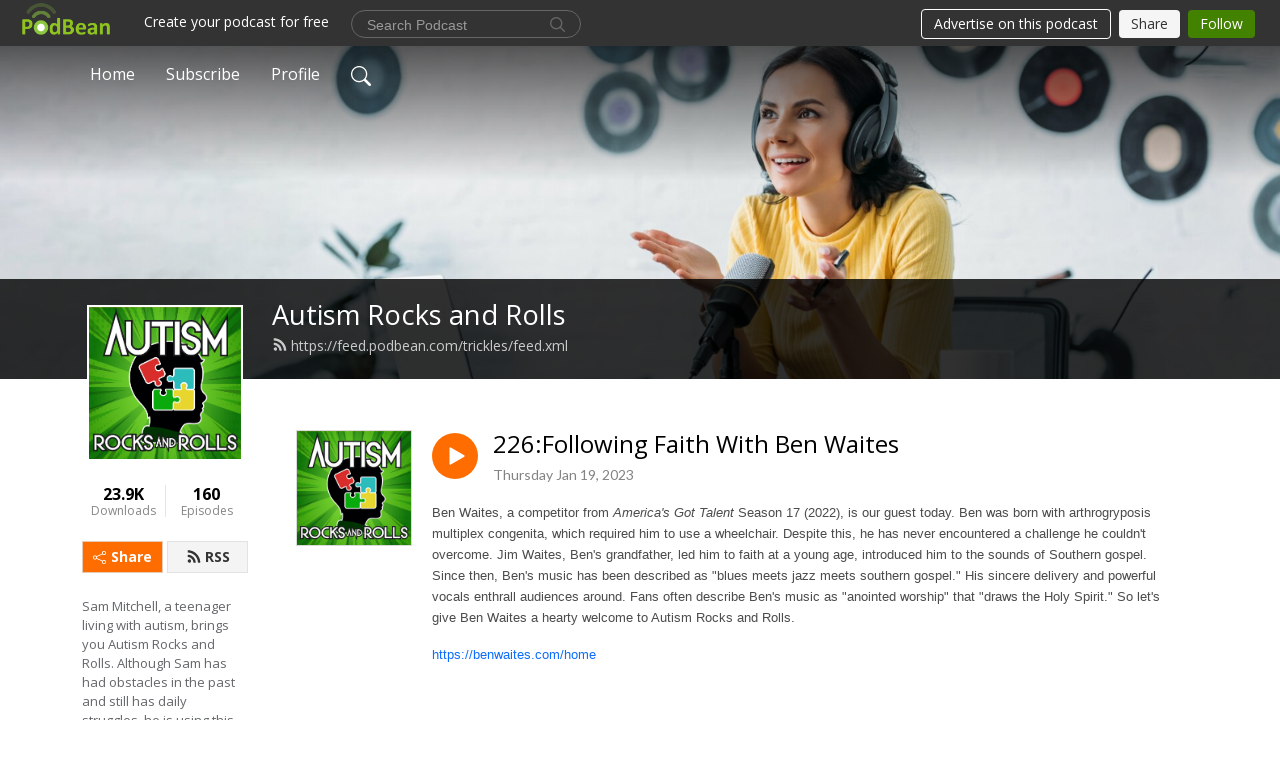

--- FILE ---
content_type: text/html; charset=UTF-8
request_url: https://trickles.podbean.com/e/226following-faith-with-ben-waites/
body_size: 8816
content:
<!DOCTYPE html>
<html  data-head-attrs=""  lang="en">
<head>
  <meta charset="UTF-8">
  <meta name="viewport" content="width=device-width, initial-scale=1.0">
  <meta name="mobile-web-app-capable" content="yes">
  <meta name="apple-mobile-web-app-status-bar-style" content="black">
  <meta name="theme-color" content="#ffffff">
  <link rel="stylesheet" href="https://cdnjs.cloudflare.com/ajax/libs/twitter-bootstrap/5.0.1/css/bootstrap.min.css" integrity="sha512-Ez0cGzNzHR1tYAv56860NLspgUGuQw16GiOOp/I2LuTmpSK9xDXlgJz3XN4cnpXWDmkNBKXR/VDMTCnAaEooxA==" crossorigin="anonymous" referrerpolicy="no-referrer" />
  <link rel="preconnect" href="https://fonts.googleapis.com">
  <link rel="preconnect" href="https://fonts.gstatic.com" crossorigin>
  <script type="module" crossorigin src="https://pbcdn1.podbean.com/fs1/user-site-dist/assets/index.1ad62341.js"></script>
    <link rel="modulepreload" href="https://pbcdn1.podbean.com/fs1/user-site-dist/assets/vendor.7a484e8a.js">
    <link rel="stylesheet" href="https://pbcdn1.podbean.com/fs1/user-site-dist/assets/index.d710f70e.css">
  <link rel="manifest" href="/user-site/manifest.webmanifest" crossorigin="use-credentials"><title>226:Following Faith With Ben Waites | Autism Rocks and Rolls</title><link rel="icon" href="https://www.podbean.com/favicon.ico"><link rel="apple-touch-icon" href="https://www.podbean.com/favicon.ico"><meta property="og:title" content="226:Following Faith With Ben Waites | Autism Rocks and Rolls"><meta property="og:image" content="https://d2bwo9zemjwxh5.cloudfront.net/image-logo/6406009/autism_rocks_final_1200x628.jpg?s=710c428a7801a578b50241ca32c4257c&amp;e=jpg"><meta property="og:type" content="article"><meta property="og:url" content="https://trickles.podbean.com/e/226following-faith-with-ben-waites/"><meta property="og:description" content="Ben Waites, a competitor from America&#39;s Got Talent Season 17 (2022), is our guest today. Ben was born with arthrogryposis multiplex congenita, which required him to use a wheelchair. Despite this, he has never encountered a challenge he couldn&#39;t overcome. Jim Waites, Ben&#39;s grandfather, led him to faith at a young age, introduced him to the sounds of Southern gospel. Since then, Ben&#39;s music has been described as &quot;blues meets jazz meets southern gospel.&quot; His sincere delivery and powerful vocals enthrall audiences around. Fans often describe Ben&#39;s music as &quot;anointed worship&quot; that &quot;draws the Holy Spirit.&quot; So let&#39;s give Ben Waites a hearty welcome to Autism Rocks and Rolls.
https://benwaites.com/home
 "><meta name="description" content="Ben Waites, a competitor from America&#39;s Got Talent Season 17 (2022), is our guest today. Ben was born with arthrogryposis multiplex congenita, which required him to use a wheelchair. Despite this, he has never encountered a challenge he couldn&#39;t overcome. Jim Waites, Ben&#39;s grandfather, led him to faith at a young age, introduced him to the sounds of Southern gospel. Since then, Ben&#39;s music has been described as &quot;blues meets jazz meets southern gospel.&quot; His sincere delivery and powerful vocals enthrall audiences around. Fans often describe Ben&#39;s music as &quot;anointed worship&quot; that &quot;draws the Holy Spirit.&quot; So let&#39;s give Ben Waites a hearty welcome to Autism Rocks and Rolls.
https://benwaites.com/home
 "><meta name="twitter:card" content="player"><meta name="twitter:site" content="@podbeancom"><meta name="twitter:url" content="https://trickles.podbean.com/e/226following-faith-with-ben-waites/"><meta name="twitter:title" content="226:Following Faith With Ben Waites | Autism Rocks and Rolls"><meta name="twitter:description" content="Ben Waites, a competitor from America&#39;s Got Talent Season 17 (2022), is our guest today. Ben was born with arthrogryposis multiplex congenita, which required him to use a wheelchair. Despite this, he has never encountered a challenge he couldn&#39;t overcome. Jim Waites, Ben&#39;s grandfather, led him to faith at a young age, introduced him to the sounds of Southern gospel. Since then, Ben&#39;s music has been described as &quot;blues meets jazz meets southern gospel.&quot; His sincere delivery and powerful vocals enthrall audiences around. Fans often describe Ben&#39;s music as &quot;anointed worship&quot; that &quot;draws the Holy Spirit.&quot; So let&#39;s give Ben Waites a hearty welcome to Autism Rocks and Rolls.
https://benwaites.com/home
 "><meta name="twitter:image" content="https://d2bwo9zemjwxh5.cloudfront.net/image-logo/6406009/autism_rocks_final_1200x628.jpg?s=710c428a7801a578b50241ca32c4257c&amp;e=jpg"><meta name="twitter:player" content="https://www.podbean.com/player-v2/?i=72x2h-136869d&amp;square=1"><meta name="twitter:player:width" content="420"><meta name="twitter:player:height" content="420"><meta http-equiv="Content-Type" content="text/html; charset=UTF-8"><meta http-equiv="Content-Language" content="en-us"><meta name="generator" content="Podbean 3.2"><meta name="viewport" content="width=device-width, user-scalable=no, initial-scale=1.0, minimum-scale=1.0, maximum-scale=1.0"><meta name="author" content="PodBean Development"><meta name="Copyright" content="PodBean"><meta name="HandheldFriendly" content="True"><meta name="MobileOptimized" content="MobileOptimized"><meta name="robots" content="all"><meta name="twitter:app:id:googleplay" content="com.podbean.app.podcast"><meta name="twitter:app:id:ipad" content="973361050"><meta name="twitter:app:id:iphone" content="973361050"><meta name="twitter:app:name:googleplay" content="Podbean"><meta name="twitter:app:name:ipad" content="Podbean"><meta name="twitter:app:name:iphone" content="Podbean"><script type="application/ld+json">{"@context":"https://schema.org/","@type":"PodcastEpisode","url":"/e/226following-faith-with-ben-waites/","name":"226:Following Faith With Ben Waites","datePublished":"2023-01-19","description":"Ben Waites, a competitor from America's Got Talent Season 17 (2022), is our guest today. Ben was born with arthrogryposis multiplex congenita, which required him to use a wheelchair. Despite this, he has never encountered a challenge he couldn't overcome. Jim Waites, Ben's grandfather, led him to faith at a young age, introduced him to the sounds of Southern gospel. Since then, Ben's music has been described as \"blues meets jazz meets southern gospel.\" His sincere delivery and powerful vocals enthrall audiences around. Fans often describe Ben's music as \"anointed worship\" that \"draws the Holy Spirit.\" So let's give Ben Waites a hearty welcome to Autism Rocks and Rolls.\nhttps://benwaites.com/home\n ","associatedMedia":{"@type":"MediaObject","contentUrl":"https://mcdn.podbean.com/mf/web/y5jw3a/Meet_Ben_Waites8prt3.mp3"},"partOfSeries":{"@type":"PodcastSeries","name":"Autism Rocks and Rolls","url":"https://trickles.podbean.com"}}</script><link type="application/rss+xml" rel="alternate" href="https://feed.podbean.com/trickles/feed.xml" title="Autism Rocks and Rolls"><link rel="canonical" href="https://trickles.podbean.com/e/226following-faith-with-ben-waites/"><meta name="head:count" content="35"><link rel="modulepreload" crossorigin href="https://pbcdn1.podbean.com/fs1/user-site-dist/assets/episode.b821da30.js"><link rel="stylesheet" href="https://pbcdn1.podbean.com/fs1/user-site-dist/assets/episode.6d6d54b9.css"><link rel="modulepreload" crossorigin href="https://pbcdn1.podbean.com/fs1/user-site-dist/assets/HomeHeader.500f78d5.js"><link rel="stylesheet" href="https://pbcdn1.podbean.com/fs1/user-site-dist/assets/HomeHeader.f51f4f51.css"><link rel="modulepreload" crossorigin href="https://pbcdn1.podbean.com/fs1/user-site-dist/assets/HeadEpisode.60975439.js"><link rel="stylesheet" href="https://pbcdn1.podbean.com/fs1/user-site-dist/assets/HeadEpisode.72529506.css">
</head>
<body  data-head-attrs="" >
  <div id="app" data-server-rendered="true"><div class="main-page main-style-light" style="--font:Open Sans,Helvetica,Arial,Verdana,sans-serif;--secondaryFont:Lato,Helvetica,Arial,Verdana,sans-serif;--playerColor:#ff6d00;--playerColorRGB:255,109,0;--homeHeaderTextColor:#ffffff;"><!----><div loginurl="https://www.podbean.com/site/user/login?return=https%253A%252F%252Ftrickles.podbean.com%252Fe%252F226following-faith-with-ben-waites%252F&amp;rts=a7499f56da264b5e98e307187674bedeb044de71" postname="226following-faith-with-ben-waites"><div class="theme-frontrow3 episode-detail d-flex flex-column h-100 navigation-transparent"><!--[--><div class="cc-navigation1 navigation" style="--navigationFontColor:#FFFFFF;--navigationBackgroundColor:#000000;"><nav class="navbar navbar-expand-lg"><div class="container justify-content-center"><div style="" class="nav-item search-icon list-unstyled"><button class="btn bg-transparent d-black d-lg-none border-0 nav-link text-dark px-2" type="button" title="Search"><svg xmlns="http://www.w3.org/2000/svg" width="20" height="20" fill="currentColor" class="bi bi-search" viewbox="0 0 16 16"><path d="M11.742 10.344a6.5 6.5 0 1 0-1.397 1.398h-.001c.03.04.062.078.098.115l3.85 3.85a1 1 0 0 0 1.415-1.414l-3.85-3.85a1.007 1.007 0 0 0-.115-.1zM12 6.5a5.5 5.5 0 1 1-11 0 5.5 5.5 0 0 1 11 0z"></path></svg></button></div><div class="h-search" style="display:none;"><input class="form-control shadow-sm rounded-pill border-0" title="Search" value="" type="text" placeholder="Search"><button type="button" class="btn bg-transparent border-0">Cancel</button></div><button class="navbar-toggler px-2" type="button" title="Navbar toggle" data-bs-toggle="collapse" data-bs-target="#navbarNav" aria-controls="navbarNav" aria-expanded="false" aria-label="Toggle navigation"><svg xmlns="http://www.w3.org/2000/svg" width="28" height="28" fill="currentColor" class="bi bi-list" viewbox="0 0 16 16"><path fill-rule="evenodd" d="M2.5 12a.5.5 0 0 1 .5-.5h10a.5.5 0 0 1 0 1H3a.5.5 0 0 1-.5-.5zm0-4a.5.5 0 0 1 .5-.5h10a.5.5 0 0 1 0 1H3a.5.5 0 0 1-.5-.5zm0-4a.5.5 0 0 1 .5-.5h10a.5.5 0 0 1 0 1H3a.5.5 0 0 1-.5-.5z"></path></svg></button><div class="collapse navbar-collapse" id="navbarNav"><ul class="navbar-nav" style=""><!--[--><li class="nav-item"><!--[--><a href="/" class="nav-link"><!--[-->Home<!--]--></a><!--]--></li><li class="nav-item"><!--[--><a target="_blank" rel="noopener noreferrer" class="nav-link" active-class="active" href="https://www.podbean.com/site/podcatcher/index/blog/8EeldRS2NIOG"><!--[-->Subscribe<!--]--></a><!--]--></li><li class="nav-item"><!--[--><a target="_blank" rel="noopener noreferrer" class="nav-link" active-class="active" href="https://www.podbean.com/user-13YAOGfaAuDq"><!--[-->Profile<!--]--></a><!--]--></li><!--]--><!--[--><li style="" class="nav-item search-icon"><button class="btn bg-transparent border-0 nav-link" type="button" title="Search"><svg xmlns="http://www.w3.org/2000/svg" width="20" height="20" fill="currentColor" class="bi bi-search" viewbox="0 0 16 16"><path d="M11.742 10.344a6.5 6.5 0 1 0-1.397 1.398h-.001c.03.04.062.078.098.115l3.85 3.85a1 1 0 0 0 1.415-1.414l-3.85-3.85a1.007 1.007 0 0 0-.115-.1zM12 6.5a5.5 5.5 0 1 1-11 0 5.5 5.5 0 0 1 11 0z"></path></svg></button></li><!--]--></ul></div></div></nav></div><!----><!--]--><div class="common-content flex-shrink-0"><!--[--><!----><div class="cc-top-content home-header-bg"><div class="cover-panel"><div class="img"><img src="https://pbcdn1.podbean.com/fs1/user-site-dist/assets/frontrow3-banner-lignht.jpg" alt="Autism Rocks and Rolls"></div></div><div class="navbar-bg-mask"></div><div class="podcast-title-bg"><div class="container"><div class="row"><div class="col-12 col-lg-3 col-xl-2 d-none d-lg-block"> </div><div class="col-12 col-lg-9 col-xl-10"><div class="podcast-feed"><h1 class="text-break mb-md-1"><a href="/" class=""><!--[-->Autism Rocks and Rolls<!--]--></a></h1><p class="feed-link mb-2"><a class="text-decoration-none" href="https://feed.podbean.com/trickles/feed.xml"><svg t="1625731275538" class="icon icon-rss" fill="currentColor" viewbox="0 0 1024 1024" version="1.1" xmlns="http://www.w3.org/2000/svg" p-id="11610" width="16" height="16"><path d="M329.143 768q0 45.714-32 77.714t-77.714 32-77.715-32-32-77.714 32-77.714 77.715-32 77.714 32 32 77.714z m292.571 70.286q1.143 16-9.714 27.428-10.286 12-26.857 12H508q-14.286 0-24.571-9.428T472 844.57q-12.571-130.857-105.429-223.714T142.857 515.43q-14.286-1.143-23.714-11.429t-9.429-24.571v-77.143q0-16.572 12-26.857 9.715-9.715 24.572-9.715h2.857q91.428 7.429 174.857 46T472 515.43q65.143 64.571 103.714 148t46 174.857z m292.572 1.143q1.143 15.428-10.286 26.857-10.286 11.428-26.286 11.428H796q-14.857 0-25.429-10T759.43 843.43Q752.57 720.57 701.714 610T569.43 418t-192-132.286T144 227.43q-14.286-0.572-24.286-11.143t-10-24.857v-81.715q0-16 11.429-26.285 10.286-10.286 25.143-10.286H148q149.714 7.428 286.571 68.571t243.143 168q106.857 106.286 168 243.143t68.572 286.572z" p-id="11611"></path></svg> https://feed.podbean.com/trickles/feed.xml</a></p></div></div></div></div></div></div><!--]--><div class="container"><div class="row"><div class="col-12 col-lg-3 col-xl-2"><div class="left-side-panel"><div class="side-panel-content"><div class="text-center"><img class="podcast-logo" src="https://pbcdn1.podbean.com/imglogo/image-logo/6406009/autism_rocks_final.jpg" alt="Autism Rocks and Rolls"></div><div class="download-episodes d-flex justify-content-around pt-4"><div class="download-data text-center"><p title="23854" class="number fw-bold mb-0">23.9K</p><p class="data-title fs-12 mb-0">Downloads</p></div><div class="line"></div><div class="episode-data text-center"><p title="160" class="number fw-bold mb-0">160</p><p class="data-title fs-12 mb-0">Episodes</p></div></div><div class="row gx-1 share-rss justify-content-between pt-4"><div class="col"><a class="btn btn-share fs-14 fw-bolder text-white" href="javascript:void(0);"><svg xmlns="http://www.w3.org/2000/svg" width="16" height="16" fill="currentColor" class="bi bi-share" viewbox="0 0 16 16"><path d="M13.5 1a1.5 1.5 0 1 0 0 3 1.5 1.5 0 0 0 0-3zM11 2.5a2.5 2.5 0 1 1 .603 1.628l-6.718 3.12a2.499 2.499 0 0 1 0 1.504l6.718 3.12a2.5 2.5 0 1 1-.488.876l-6.718-3.12a2.5 2.5 0 1 1 0-3.256l6.718-3.12A2.5 2.5 0 0 1 11 2.5zm-8.5 4a1.5 1.5 0 1 0 0 3 1.5 1.5 0 0 0 0-3zm11 5.5a1.5 1.5 0 1 0 0 3 1.5 1.5 0 0 0 0-3z"></path></svg> Share</a></div><div class="col"><a class="btn btn-rss fs-14 fw-bolder" href="https://www.podbean.com/site/podcatcher/index/blog/8EeldRS2NIOG"><svg t="1625731275538" class="icon icon-rss" fill="currentColor" viewbox="0 0 1024 1024" version="1.1" xmlns="http://www.w3.org/2000/svg" p-id="11610" width="16" height="16"><path d="M329.143 768q0 45.714-32 77.714t-77.714 32-77.715-32-32-77.714 32-77.714 77.715-32 77.714 32 32 77.714z m292.571 70.286q1.143 16-9.714 27.428-10.286 12-26.857 12H508q-14.286 0-24.571-9.428T472 844.57q-12.571-130.857-105.429-223.714T142.857 515.43q-14.286-1.143-23.714-11.429t-9.429-24.571v-77.143q0-16.572 12-26.857 9.715-9.715 24.572-9.715h2.857q91.428 7.429 174.857 46T472 515.43q65.143 64.571 103.714 148t46 174.857z m292.572 1.143q1.143 15.428-10.286 26.857-10.286 11.428-26.286 11.428H796q-14.857 0-25.429-10T759.43 843.43Q752.57 720.57 701.714 610T569.43 418t-192-132.286T144 227.43q-14.286-0.572-24.286-11.143t-10-24.857v-81.715q0-16 11.429-26.285 10.286-10.286 25.143-10.286H148q149.714 7.428 286.571 68.571t243.143 168q106.857 106.286 168 243.143t68.572 286.572z" p-id="11611"></path></svg> RSS</a></div></div><p class="podcast-description fs-13 pt-4 pb-lg-5" style="">Sam Mitchell, a teenager living with autism, brings you Autism Rocks and Rolls. Although Sam has had obstacles in the past and still has daily struggles, he is using this platform to take away the stigma off of autism and other conditions that many think are disabilities. He often brings guests into the conversation, whether it be family members, friends, celebrities or others involved in the world of autism. He wants to prove that he is not broken and does not need to be fixed. Sam has a lot of fun along the way and really loves to entertain his audience. Listen to this podcast and go into the mind of Sam.</p></div></div></div><div class="col-12 col-lg-9 col-xl-10"><!----><!--[--><!----><div><div class="container list-container"><!--[--><h2 class="text-center cc-episode-title">Episodes</h2><!--]--><div class="episode-list-type-list row row-cols-1 row-cols-md-4 pt-4 g-4 mt-0 episode-content cc-episode-list"><!--[--><div class="col6 mt-0 card bg-transparent border-0 d-md-flex list"><div class="episode-logo position-relative" href="javascript:void(0)"><div class="e-logo"><img class="object-fit-cover" width="300" height="300" alt="226:Following Faith With Ben Waites" src="https://pbcdn1.podbean.com/imglogo/image-logo/6406009/autism_rocks_final_300x300.jpg" loading="lazy"></div><p class="e-l-date"><!----><span class="episode-date">Thursday Jan 19, 2023</span></p><div class="hover-bg"></div><div class="play-bg position-absolute d-flex align-items-center justify-content-center"><button type="button" class="btn btn-link play-button" title="Play 226:Following Faith With Ben Waites"><span class="play-button-bg"><svg t="1622017593702" class="icon icon-play" fill="currentColor" viewbox="0 0 1024 1024" version="1.1" xmlns="http://www.w3.org/2000/svg" p-id="12170" width="30" height="30"><path d="M844.704269 475.730473L222.284513 116.380385a43.342807 43.342807 0 0 0-65.025048 37.548353v718.692951a43.335582 43.335582 0 0 0 65.025048 37.541128l622.412531-359.342864a43.357257 43.357257 0 0 0 0.007225-75.08948z" fill="" p-id="12171"></path></svg></span></button></div></div><div class="card-body position-relative"><div class="card-body-button-title"><button type="button" class="btn btn-link play-button e-r-play-button" title="Play 226:Following Faith With Ben Waites"><span class="play-button-bg"><svg t="1622017593702" class="icon icon-play" fill="currentColor" viewbox="0 0 1024 1024" version="1.1" xmlns="http://www.w3.org/2000/svg" p-id="12170" width="30" height="30"><path d="M844.704269 475.730473L222.284513 116.380385a43.342807 43.342807 0 0 0-65.025048 37.548353v718.692951a43.335582 43.335582 0 0 0 65.025048 37.541128l622.412531-359.342864a43.357257 43.357257 0 0 0 0.007225-75.08948z" fill="" p-id="12171"></path></svg></span></button><div class="right-title-date"><h2 class="card-title e-title text-truncate"><a aria-current="page" href="/e/226following-faith-with-ben-waites/" class="router-link-active router-link-exact-active text-decoration-none text-truncate"><!--[-->226:Following Faith With Ben Waites<!--]--></a></h2><p class="r-t-date text-gray"><!----><span class="episode-date">Thursday Jan 19, 2023</span></p></div></div><p class="e-date text-gray"><!----><span class="episode-date">Thursday Jan 19, 2023</span></p><div class="episode-description"><p class="e-description text-two-line card-text"><p><span style="font-family:arial, helvetica, sans-serif;font-size:10pt;">Ben Waites, a competitor from<em> America's Got Talent </em>Season 17 (2022), is our guest today. Ben was born with arthrogryposis multiplex congenita, which required him to use a wheelchair. Despite this, he has never encountered a challenge he couldn't overcome. Jim Waites, Ben's grandfather, led him to faith at a young age, introduced him to the sounds of Southern gospel. Since then, Ben's music has been described as "blues meets jazz meets southern gospel." His sincere delivery and powerful vocals enthrall audiences around. Fans often describe Ben's music as "anointed worship" that "draws the Holy Spirit." So let's give Ben Waites a hearty welcome to Autism Rocks and Rolls.</span></p>
<p><span style="font-family:arial, helvetica, sans-serif;font-size:10pt;"><a title="Ben Waites Website" href="https://benwaites.com/home">https://benwaites.com/home</a></span></p>
<p> </p></p></div><div class="cc-post-toolbar"><ul class="list-unstyled d-flex mb-0 row gx-5 p-0"><li class="col-auto"><button class="border-0 p-0 bg-transparent row gx-1 align-items-center" title="Likes"><svg xmlns="http://www.w3.org/2000/svg" width="16" height="16" fill="currentColor" class="bi bi-heart col-auto icon-like" viewbox="0 0 16 16"><path d="m8 2.748-.717-.737C5.6.281 2.514.878 1.4 3.053c-.523 1.023-.641 2.5.314 4.385.92 1.815 2.834 3.989 6.286 6.357 3.452-2.368 5.365-4.542 6.286-6.357.955-1.886.838-3.362.314-4.385C13.486.878 10.4.28 8.717 2.01L8 2.748zM8 15C-7.333 4.868 3.279-3.04 7.824 1.143c.06.055.119.112.176.171a3.12 3.12 0 0 1 .176-.17C12.72-3.042 23.333 4.867 8 15z"></path></svg><span class="text-gray col-auto item-name">Likes</span><!----></button></li><li class="col-auto"><a class="border-0 p-0 bg-transparent row gx-1 align-items-center" href="https://www.podbean.com/media/share/pb-72x2h-136869d?download=1" target="_blank" title="Download"><svg xmlns="http://www.w3.org/2000/svg" width="16" height="16" fill="currentColor" class="bi bi-arrow-down-square col-auto" viewbox="0 0 16 16"><path fill-rule="evenodd" d="M15 2a1 1 0 0 0-1-1H2a1 1 0 0 0-1 1v12a1 1 0 0 0 1 1h12a1 1 0 0 0 1-1V2zM0 2a2 2 0 0 1 2-2h12a2 2 0 0 1 2 2v12a2 2 0 0 1-2 2H2a2 2 0 0 1-2-2V2zm8.5 2.5a.5.5 0 0 0-1 0v5.793L5.354 8.146a.5.5 0 1 0-.708.708l3 3a.5.5 0 0 0 .708 0l3-3a.5.5 0 0 0-.708-.708L8.5 10.293V4.5z"></path></svg><span class="text-gray col-auto item-name">Download</span><span class="text-gray col-auto">143</span></a></li><li class="col-auto"><button class="border-0 p-0 bg-transparent row gx-1 align-items-center" title="Share" data-bs-toggle="modal" data-bs-target="#shareModal"><svg xmlns="http://www.w3.org/2000/svg" width="16" height="16" fill="currentColor" class="bi bi-share col-auto" viewbox="0 0 16 16"><path d="M13.5 1a1.5 1.5 0 1 0 0 3 1.5 1.5 0 0 0 0-3zM11 2.5a2.5 2.5 0 1 1 .603 1.628l-6.718 3.12a2.499 2.499 0 0 1 0 1.504l6.718 3.12a2.5 2.5 0 1 1-.488.876l-6.718-3.12a2.5 2.5 0 1 1 0-3.256l6.718-3.12A2.5 2.5 0 0 1 11 2.5zm-8.5 4a1.5 1.5 0 1 0 0 3 1.5 1.5 0 0 0 0-3zm11 5.5a1.5 1.5 0 1 0 0 3 1.5 1.5 0 0 0 0-3z"></path></svg><span class="text-gray item-name col-auto">Share</span></button></li></ul></div></div></div><!--]--></div><!----></div></div><!--]--><!----><div class="episode-detail-bottom container"><div class="pb-2 pt-4"><div class="cc-comments"><div class="comment-title">Comment (0) </div><!----><div class="content empty-content text-center"><svg xmlns="http://www.w3.org/2000/svg" width="16" height="16" fill="currentColor" class="bi bi-chat-left-text" viewbox="0 0 16 16"><path d="M14 1a1 1 0 0 1 1 1v8a1 1 0 0 1-1 1H4.414A2 2 0 0 0 3 11.586l-2 2V2a1 1 0 0 1 1-1h12zM2 0a2 2 0 0 0-2 2v12.793a.5.5 0 0 0 .854.353l2.853-2.853A1 1 0 0 1 4.414 12H14a2 2 0 0 0 2-2V2a2 2 0 0 0-2-2H2z"></path><path d="M3 3.5a.5.5 0 0 1 .5-.5h9a.5.5 0 0 1 0 1h-9a.5.5 0 0 1-.5-.5zM3 6a.5.5 0 0 1 .5-.5h9a.5.5 0 0 1 0 1h-9A.5.5 0 0 1 3 6zm0 2.5a.5.5 0 0 1 .5-.5h5a.5.5 0 0 1 0 1h-5a.5.5 0 0 1-.5-.5z"></path></svg><p class="pt-3">No comments yet. Be the first to say something!</p></div></div></div></div></div></div></div></div><!--[--><footer class="cc-footer1 footer mt-auto" style="--footerFontColor:#ffffff;--footerBackgroundColor:#000000;"><div class="container p-0 d-sm-flex justify-content-sm-between align-items-center flex-row-reverse"><ul class="row gx-4 social-icon-content list-unstyled d-flex justify-content-md-start justify-content-center mb-0"><!----><!----><!----><!----><!----></ul><div class="right-content"><p class="mb-0 pt-2">Copyright 2020 All rights reserved.</p><p class="by">Podcast Powered By <a href="https://www.podbean.com" target="_blank" rel="noopener noreferrer">Podbean</a></p></div></div></footer><div class="after-footer"></div><!----><!--]--></div></div><!----><!----><!----><div style="display:none;">Version: 20241125</div></div></div>

<script>window.__INITIAL_STATE__="{\"store\":{\"baseInfo\":{\"podcastTitle\":\"Autism Rocks and Rolls\",\"slug\":\"trickles\",\"podcastDescription\":\"Sam Mitchell, a teenager living with autism, brings you Autism Rocks and Rolls. Although Sam has had obstacles in the past and still has daily struggles, he is using this platform to take away the stigma off of autism and other conditions that many think are disabilities. He often brings guests into the conversation, whether it be family members, friends, celebrities or others involved in the world of autism. He wants to prove that he is not broken and does not need to be fixed. Sam has a lot of fun along the way and really loves to entertain his audience. Listen to this podcast and go into the mind of Sam.\",\"podcastLogo\":\"https:\u002F\u002Fpbcdn1.podbean.com\u002Fimglogo\u002Fimage-logo\u002F6406009\u002Fautism_rocks_final.jpg\",\"podcastShareLogo\":\"https:\u002F\u002Fd2bwo9zemjwxh5.cloudfront.net\u002Fimage-logo\u002F6406009\u002Fautism_rocks_final_1200x628.jpg?s=710c428a7801a578b50241ca32c4257c&e=jpg\",\"podcastUrl\":\"https:\u002F\u002Ftrickles.podbean.com\",\"podcastCanSearched\":true,\"feedUrl\":\"https:\u002F\u002Ffeed.podbean.com\u002Ftrickles\u002Ffeed.xml\",\"theme\":\"frontrow3\",\"podcastDeepLink\":\"https:\u002F\u002Fwww.podbean.com\u002Fpw\u002Fpbblog-rq2d4-61bf79?from=usersite\",\"removePodbeanBranding\":\"no\",\"brandingLogo\":null,\"timeZone\":{\"timeZoneId\":16,\"gmtAdjustment\":\"GMT-05:00\",\"useDaylightTime\":1,\"value\":-5,\"text\":\"(GMT-05:00) Indiana (East)\",\"daylightStartTime\":\"Second Sunday Of March +2 Hours\",\"daylightEndTime\":\"First Sunday Of November +2 Hours\",\"timezone\":\"America\u002FIndiana\u002FIndianapolis\"},\"podcastDownloads\":23854,\"totalEpisodes\":160,\"showComments\":true,\"iOSAppDownloadLink\":null,\"customizeCssUrl\":null,\"androidAppDownloadLink\":null,\"showPostShare\":true,\"showLike\":true,\"author\":\"Sam Mitchell\",\"enableEngagementStats\":true,\"shareEmbedLink\":\"https:\u002F\u002Fadmin5.podbean.com\u002Fembed.html?id=pbblog-rq2d4-61bf79-playlist\",\"language\":\"en\",\"sensitivitySessionExpireTime\":3600,\"podcastApps\":[{\"name\":\"YouTube\",\"link\":\"https:\u002F\u002Fstudio.youtube.com\u002Fchannel\u002FUCDmxIIuU576zyVlSX6K1Qiw\u002Fvideos\u002Fupload?filter=%5B%5D&sort=%7B%22columnType%22%3A%22date%22%2C%22sortOrder%22%3A%22DESCENDING%22%7D\",\"image\":\"https:\u002F\u002Fpbcdn1.podbean.com\u002Ffs1\u002Fsite\u002Fimages\u002Fadmin5\u002Fyoutube_logo.png\",\"title\":null},{\"name\":\"Podbean App\",\"link\":\"https:\u002F\u002Fwww.podbean.com\u002Fpw\u002Fpbblog-rq2d4-61bf79?from=usersite\",\"image\":\"https:\u002F\u002Fpbcdn1.podbean.com\u002Ffs1\u002Fsite\u002Fimages\u002Fadmin5\u002Fpodbean-app.png\",\"title\":null}],\"components\":{\"base\":[{\"id\":\"MainStyle\",\"val\":\"light\"},{\"id\":\"Font\",\"val\":\"Open Sans\"},{\"id\":\"SecondaryFont\",\"val\":\"Lato\"},{\"id\":\"PlayerColor\",\"val\":\"#ff6d00\"},{\"id\":\"PlayerStyle\",\"val\":\"player1\"},{\"id\":\"PlayerWave\",\"val\":\"show\"},{\"id\":\"Favicon\",\"val\":null},{\"id\":\"CookiesNotice\",\"val\":\"hide\"},{\"id\":\"CookiesNoticeContent\",\"val\":\"\u003Ch4\u003ECookies Notice\u003C\u002Fh4\u003E\u003Cp\u003EThis website uses cookies to improve your experience while you navigate through the website. By using our website you agree to our use of cookies.\u003C\u002Fp\u003E\"},{\"id\":\"EpisodePageCustomizeComponent\",\"val\":\"hide\"}],\"home-header\":[{\"id\":\"HomeHeaderTextColor\",\"val\":\"#ffffff\"},{\"id\":\"BackgroundImage\",\"val\":\"\u002Fassets\u002Ffrontrow3-banner-lignht.jpg\"},{\"id\":\"BackgroundImageForMobile\",\"val\":null}],\"episode-list\":[{\"id\":\"EpisodeListType\",\"val\":\"list\"},{\"id\":\"EpisodesPerPage\",\"val\":10},{\"id\":\"EpisodeStats\",\"val\":\"show\"}],\"navigation\":[{\"id\":\"NavigationFontColor\",\"val\":\"#FFFFFF\"},{\"id\":\"NavigationBackgroundColor\",\"val\":\"#000000\"},{\"id\":\"NavigationSearch\",\"val\":\"show\"},{\"id\":\"NavigationLinks\",\"val\":[{\"id\":\"Home\",\"type\":\"Link\",\"value\":\"\u002F\",\"text\":\"Home\",\"subitems\":[]},{\"id\":\"Subscribe\",\"type\":\"Link\",\"value\":\"https:\u002F\u002Fwww.podbean.com\u002Fsite\u002Fpodcatcher\u002Findex\u002Fblog\u002F8EeldRS2NIOG\",\"text\":\"Subscribe\",\"subitems\":[]},{\"id\":\"Profile\",\"type\":\"Link\",\"value\":\"https:\u002F\u002Fwww.podbean.com\u002Fuser-13YAOGfaAuDq\",\"text\":\"Profile\",\"subitems\":[]}]}],\"footer\":[{\"id\":\"FooterType\",\"val\":\"Footer1\"},{\"id\":\"FooterFontColor\",\"val\":\"#ffffff\"},{\"id\":\"FooterBackgroundColor\",\"val\":\"#000000\"},{\"id\":\"FooterCopyright\",\"val\":\"Copyright 2020 All rights reserved.\"},{\"id\":\"SocialMediaLinks\",\"val\":{\"facebook_username\":\"\",\"twitter_username\":\"\",\"instagram_username\":\"\",\"youtube_username\":\"\",\"linkedin_username\":\"\"}}],\"customize-container1\":[],\"customize-container2\":[]},\"allLinks\":[],\"mainStylesDefaultSettings\":null,\"defaultCustomizeComponents\":null,\"scripts\":[],\"metas\":null,\"appConfig\":{\"package\":\"com.podbean.app.podcast\",\"app_store_id\":973361050,\"app_name\":\"Podbean\",\"scheme\":\"podbean\"},\"customizeCss\":null,\"canEditCss\":null,\"enableJsCodeInCustomizeContent\":false,\"enabledIframeCodeInCustomizeContent\":true,\"sectionMaxCount\":10,\"enableEditorLink\":true,\"enableEditCookiesNotice\":true,\"siteRedirectToFeed\":false,\"podcatcherRssUrl\":\"https:\u002F\u002Fwww.podbean.com\u002Fsite\u002Fpodcatcher\u002Findex\u002Fblog\u002F8EeldRS2NIOG\",\"showFeed\":true,\"showTopBar\":true,\"enableWebSiteLike\":true,\"organizationName\":null,\"organizationPageLink\":null},\"backToListUrl\":\"\u002F\",\"tinymceLoaded\":false,\"listEpisodes\":[],\"userLikedEpisodes\":[],\"userLikeCheckedEpisodes\":[],\"topBarIframeLoaded\":false,\"listTotalCount\":0,\"listTotalPage\":0,\"listPage\":0,\"listType\":\"all\",\"listValue\":\"\",\"listName\":\"\",\"pageLoading\":false,\"apiBaseUrl\":\"https:\u002F\u002Ftrickles.podbean.com\",\"apiV2BaseUrl\":\"\",\"apiCommonParams\":{\"t\":\"69701403\",\"clientSignature\":\"8406be2c20debeeb7ed688bd3df6e3bc\",\"u\":null,\"customizing\":null},\"apiCommonHeaders\":{},\"comments\":[],\"commentsTotalCount\":0,\"commentsTotalPage\":0,\"commentsPage\":1,\"commentEpisodeId\":\"pb20350621-72x2h\",\"episode\":{\"id\":\"pb20350621\",\"idTag\":\"72x2h\",\"title\":\"226:Following Faith With Ben Waites\",\"logo\":\"https:\u002F\u002Fpbcdn1.podbean.com\u002Fimglogo\u002Fimage-logo\u002F6406009\u002Fautism_rocks_final_300x300.jpg\",\"shareLogo\":\"https:\u002F\u002Fd2bwo9zemjwxh5.cloudfront.net\u002Fimage-logo\u002F6406009\u002Fautism_rocks_final_1200x628.jpg?s=710c428a7801a578b50241ca32c4257c&e=jpg\",\"largeLogo\":\"https:\u002F\u002Fpbcdn1.podbean.com\u002Fimglogo\u002Fimage-logo\u002F6406009\u002Fautism_rocks_final.jpg\",\"previewContent\":null,\"content\":\"\u003Cp\u003E\u003Cspan style=\\\"font-family:arial, helvetica, sans-serif;font-size:10pt;\\\"\u003EBen Waites, a competitor from\u003Cem\u003E America's Got Talent \u003C\u002Fem\u003ESeason 17 (2022), is our guest today. Ben was born with arthrogryposis multiplex congenita, which required him to use a wheelchair. Despite this, he has never encountered a challenge he couldn't overcome. Jim Waites, Ben's grandfather, led him to faith at a young age, introduced him to the sounds of Southern gospel. Since then, Ben's music has been described as \\\"blues meets jazz meets southern gospel.\\\" His sincere delivery and powerful vocals enthrall audiences around. Fans often describe Ben's music as \\\"anointed worship\\\" that \\\"draws the Holy Spirit.\\\" So let's give Ben Waites a hearty welcome to Autism Rocks and Rolls.\u003C\u002Fspan\u003E\u003C\u002Fp\u003E\\n\u003Cp\u003E\u003Cspan style=\\\"font-family:arial, helvetica, sans-serif;font-size:10pt;\\\"\u003E\u003Ca title=\\\"Ben Waites Website\\\" href=\\\"https:\u002F\u002Fbenwaites.com\u002Fhome\\\"\u003Ehttps:\u002F\u002Fbenwaites.com\u002Fhome\u003C\u002Fa\u003E\u003C\u002Fspan\u003E\u003C\u002Fp\u003E\\n\u003Cp\u003E \u003C\u002Fp\u003E\",\"publishTimestamp\":1674108000,\"duration\":3587,\"mediaUrl\":\"https:\u002F\u002Fmcdn.podbean.com\u002Fmf\u002Fweb\u002Fy5jw3a\u002FMeet_Ben_Waites8prt3.mp3\",\"mediaType\":\"audio\u002Fmpeg\",\"shareLink\":\"https:\u002F\u002Fadmin5.podbean.com\u002Fembed.html?id=pb-72x2h-136869d\",\"likedCount\":0,\"deepLink\":\"https:\u002F\u002Fwww.podbean.com\u002Few\u002Fpb-72x2h-136869d\",\"transcriptUrl\":null,\"permalink\":\"\u002Fe\u002F226following-faith-with-ben-waites\u002F\",\"downloadLink\":\"https:\u002F\u002Fwww.podbean.com\u002Fmedia\u002Fshare\u002Fpb-72x2h-136869d?download=1\",\"fallbackResource\":null,\"fallbackResourceMimetype\":null,\"downloadCount\":143,\"status\":\"publish\",\"hasMoreContent\":false,\"chaptersUrl\":null,\"explicit\":false},\"episodeShareLink\":null,\"deepLink\":\"https:\u002F\u002Fwww.podbean.com\u002Few\u002Fpb-72x2h-136869d\",\"playlist\":{\"episodes\":[],\"current\":0,\"start\":0,\"stop\":0,\"playing\":true,\"playerLoading\":true,\"playbackRate\":1,\"playbackRateIndex\":1,\"volume\":1},\"toasts\":[],\"confirm\":null,\"customizeEditorFormZIndex\":999,\"lastRequestTime\":null,\"validateChangesOnBeforeunload\":true,\"windowWidth\":1000,\"VITE_FS1_CDN_URL_PREFIX\":\"https:\u002F\u002Fpbcdn1.podbean.com\u002Ffs1\",\"reloadStats\":false,\"userIdEncrypted\":null,\"userProfilePicture\":null,\"username\":null,\"isVerified\":false,\"loadUserInfo\":false,\"loginUrl\":\"https:\u002F\u002Fwww.podbean.com\u002Fsite\u002Fuser\u002Flogin?return=https%253A%252F%252Ftrickles.podbean.com%252Fe%252F226following-faith-with-ben-waites%252F&rts=a7499f56da264b5e98e307187674bedeb044de71\",\"recaptchaV3Loaded\":false,\"recaptchaV2Loaded\":false,\"likesLoaded\":false,\"commentLikeMap\":{},\"commentOffset\":0,\"widgetCommentsLoaded\":false},\"episode\":{\"id\":\"pb20350621\",\"idTag\":\"72x2h\",\"title\":\"226:Following Faith With Ben Waites\",\"logo\":\"https:\u002F\u002Fpbcdn1.podbean.com\u002Fimglogo\u002Fimage-logo\u002F6406009\u002Fautism_rocks_final_300x300.jpg\",\"shareLogo\":\"https:\u002F\u002Fd2bwo9zemjwxh5.cloudfront.net\u002Fimage-logo\u002F6406009\u002Fautism_rocks_final_1200x628.jpg?s=710c428a7801a578b50241ca32c4257c&e=jpg\",\"largeLogo\":\"https:\u002F\u002Fpbcdn1.podbean.com\u002Fimglogo\u002Fimage-logo\u002F6406009\u002Fautism_rocks_final.jpg\",\"previewContent\":null,\"content\":\"\u003Cp\u003E\u003Cspan style=\\\"font-family:arial, helvetica, sans-serif;font-size:10pt;\\\"\u003EBen Waites, a competitor from\u003Cem\u003E America's Got Talent \u003C\u002Fem\u003ESeason 17 (2022), is our guest today. Ben was born with arthrogryposis multiplex congenita, which required him to use a wheelchair. Despite this, he has never encountered a challenge he couldn't overcome. Jim Waites, Ben's grandfather, led him to faith at a young age, introduced him to the sounds of Southern gospel. Since then, Ben's music has been described as \\\"blues meets jazz meets southern gospel.\\\" His sincere delivery and powerful vocals enthrall audiences around. Fans often describe Ben's music as \\\"anointed worship\\\" that \\\"draws the Holy Spirit.\\\" So let's give Ben Waites a hearty welcome to Autism Rocks and Rolls.\u003C\u002Fspan\u003E\u003C\u002Fp\u003E\\n\u003Cp\u003E\u003Cspan style=\\\"font-family:arial, helvetica, sans-serif;font-size:10pt;\\\"\u003E\u003Ca title=\\\"Ben Waites Website\\\" href=\\\"https:\u002F\u002Fbenwaites.com\u002Fhome\\\"\u003Ehttps:\u002F\u002Fbenwaites.com\u002Fhome\u003C\u002Fa\u003E\u003C\u002Fspan\u003E\u003C\u002Fp\u003E\\n\u003Cp\u003E \u003C\u002Fp\u003E\",\"publishTimestamp\":1674108000,\"duration\":3587,\"mediaUrl\":\"https:\u002F\u002Fmcdn.podbean.com\u002Fmf\u002Fweb\u002Fy5jw3a\u002FMeet_Ben_Waites8prt3.mp3\",\"mediaType\":\"audio\u002Fmpeg\",\"shareLink\":\"https:\u002F\u002Fadmin5.podbean.com\u002Fembed.html?id=pb-72x2h-136869d\",\"likedCount\":0,\"deepLink\":\"https:\u002F\u002Fwww.podbean.com\u002Few\u002Fpb-72x2h-136869d\",\"transcriptUrl\":null,\"permalink\":\"\u002Fe\u002F226following-faith-with-ben-waites\u002F\",\"downloadLink\":\"https:\u002F\u002Fwww.podbean.com\u002Fmedia\u002Fshare\u002Fpb-72x2h-136869d?download=1\",\"fallbackResource\":null,\"fallbackResourceMimetype\":null,\"downloadCount\":143,\"status\":\"publish\",\"hasMoreContent\":false,\"chaptersUrl\":null,\"explicit\":false},\"loginUrl\":\"https:\u002F\u002Fwww.podbean.com\u002Fsite\u002Fuser\u002Flogin?return=https%253A%252F%252Ftrickles.podbean.com%252Fe%252F226following-faith-with-ben-waites%252F&rts=a7499f56da264b5e98e307187674bedeb044de71\"}"</script>
  
  <script src="https://cdnjs.cloudflare.com/ajax/libs/bootstrap/5.0.2/js/bootstrap.bundle.min.js" integrity="sha512-72WD92hLs7T5FAXn3vkNZflWG6pglUDDpm87TeQmfSg8KnrymL2G30R7as4FmTwhgu9H7eSzDCX3mjitSecKnw==" crossorigin="anonymous" referrerpolicy="no-referrer"></script>
</body>
</html>


--- FILE ---
content_type: text/css
request_url: https://pbcdn1.podbean.com/fs1/user-site-dist/assets/error.76aae942.css
body_size: -341
content:
@media (max-width: 767px){.error-page .error-content svg{width:200px;height:200px}}
